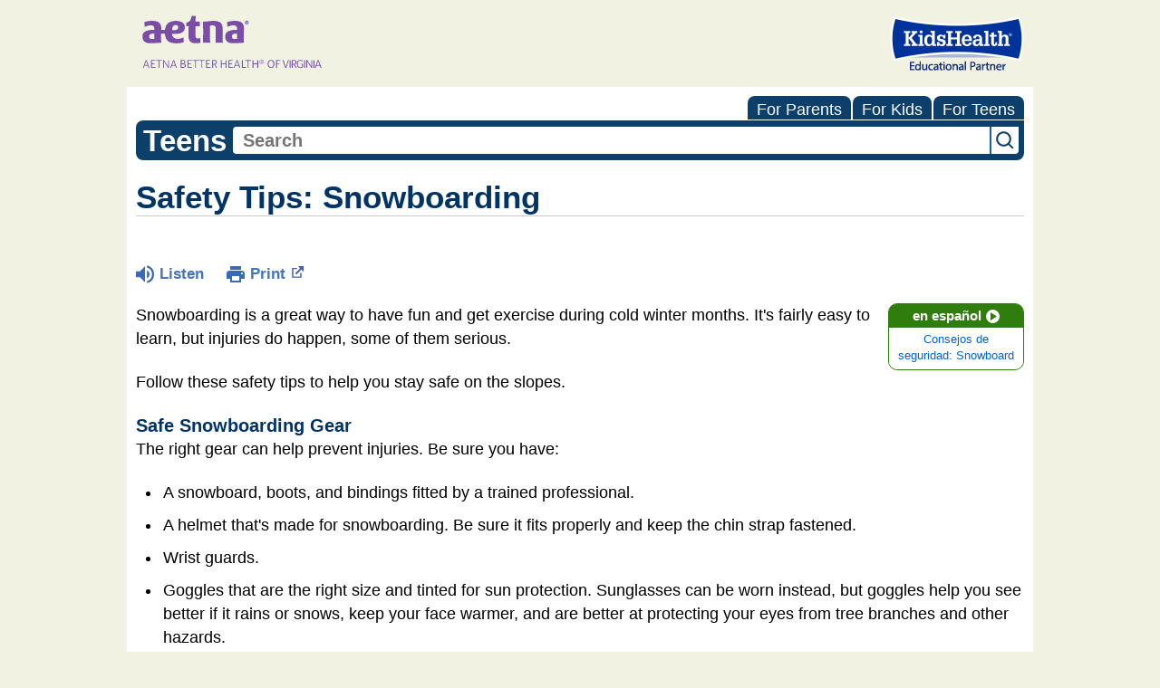

--- FILE ---
content_type: text/html;charset=UTF-8
request_url: https://kidshealth.org/AetnaBetterHealthVirginia/en/teens/safety-snowboarding.html
body_size: 9655
content:
<!doctype html>
				<html lang="en">
			<head>
   <meta http-equiv="Content-Type" content="text/html; charset=UTF-8"><script type="text/javascript">
				window.rsConf = {general: {usePost: true}};
			</script><script>
			window.digitalData = window.digitalData || {};
			window.digitalData = {
					page : {
						language:'english',
						licensee:'AetnaBetterHealthVirginia',
						pageType:'article',
						section:'teens',
						template:'standard',
						title:'Safety Tips: Snowboarding'
					}
				};
			</script><script src="https://assets.adobedtm.com/60e564f16d33/ac808e2960eb/launch-9661e12d662b.min.js" async="true"></script><script>
					const vimeoDNT = 0; 
				</script>
   <!--Start Ceros Tags-->
   <meta name="kh:pageDescription" content="Snowboarding is a great way to have fun, but it can also present some very real dangers. Follow these safety tips to learn how to stay safe on the slopes.">
   <meta name="kh:pageKeywords" content="snowboarding, winter, winter sports, ice, cold, winter olympics, snow, safety, sports safety, frostbite, sunburn, knee injuries, head injuries, injury, injuries, skiing, bindings, helmet, boots, gloves, mittens, wrist guard, thermal, jacket, PSIA">
   <meta name="kh:pageTitle" content="Safety Tips: Snowboarding">
   <!--End Ceros Tags-->
   <meta name="description" content="Snowboarding is a great way to have fun, but it can also present some very real dangers. Follow these safety tips to learn how to stay safe on the slopes.">
   <meta name="robots" content="NOODP">
   <meta name="keywords" content="snowboarding, winter, winter sports, ice, cold, winter olympics, snow, safety, sports safety, frostbite, sunburn, knee injuries, head injuries, injury, injuries, skiing, bindings, helmet, boots, gloves, mittens, wrist guard, thermal, jacket, PSIA">
   <meta name="published_date" content="08/27/2024">
   <meta name="notify" content="n">
   <meta name="section" content="teens">
   <meta name="language" content="english">
   <meta name="wrapper_type" content="prePost">
   <meta name="kh_content_type" content="article">
   <meta name="fusionDataSource" content="aetnabetterhealthvirginia">
   <meta name="kh_language" content="english">
   <meta name="kh_section" content="teens">
   <meta name="kh_licensee" content="AetnaBetterHealthVirginia">
   <meta name="viewport" content="width=device-width, initial-scale=1.0, maximum-scale=3.0, user-scalable=yes">
   <meta name="site" content="LICENSEE">
   <link rel="canonical" href="https://kidshealth.org/en/teens/safety-snowboarding.html">
   <link type="text/css" rel="stylesheet" href="/misc/css/reset.css">
   <!--common_templates.xsl-->
   <link type="text/css" rel="stylesheet" href="/misc/css/n00/n00_khcontent_style.css?ts=05:55:16.549-05:00">
   <link type="text/css" rel="stylesheet" href="/misc/css/n00/n00_naked.css?ts=05:55:16.549-05:00">
   <link type="text/css" rel="stylesheet" href="/misc/css/n00/n00_MoTTBox.css?ts=05:55:16.549-05:00">
   <link type="text/css" rel="stylesheet" href="/misc/css/n00/nitro-main.css?ts=05:55:16.549-05:00">
   <link type="text/css" rel="stylesheet" href="/misc/css/n00/n00_art.css?ts=05:55:16.549-05:00">
   <link rel="stylesheet" type="text/css" href="/misc/css/n00/n00_video.css?ts=05:55:16.549-05:00">
   <style>
			body {
				background-color: #f1f2e2;
			}
		
			#mainContentContainer {
				background-color: #fff;
			}
		
				#mainContainer {
					margin: 1rem auto;
				}
			
		
		/* TEST */
		
		</style>
   <link type="text/css" rel="stylesheet" href="/licensees/licensee223/css/style.css?rand=05:55:16.549-05:00">
   <link rel="shortcut icon" href="/images/licensees/favicon.ico">
   <link type="text/css" rel="stylesheet" href="/misc/css/customRS.css">
   <!--[if lte IE 9]>
            <style type="text/css">#categoryHeaderDefaultTeens h1, #categoryHeaderDefaultParents h1, #categoryHeaderDefaultKids h1 { background: url(/images/transparencies/20_black.png) !important;filter: none !important; } </style>
            <![endif]--><!--[if IE 6]>
					<link rel="stylesheet" type="text/css" href="/misc/css/IE6Styles.css" />
				<![endif]--><!--[if IE 7]>
					<link rel="stylesheet" type="text/css" href="/misc/css/IE7Styles.css" />
				<![endif]--><!--[if IE 6]>
					<link rel="stylesheet" type="text/css" href="/misc/css/moreResourcesStylesIE6.css" />
					<![endif]--><!--[if IE 7]>
					<link rel="stylesheet" type="text/css" href="/misc/css/moreResourcesStylesIE7.css" />
					<![endif]--><!--[if IE 6]>
		<link rel="stylesheet" type="text/css" href="/licensees/standard_licensee/css/moreResourcesLicOverrideIE6.css" />
		<![endif]--><!--[if IE 7]>
		<link rel="stylesheet" type="text/css" href="/licensees/standard_licensee/css/moreResourcesLicOverrideIE7.css" />
		<![endif]--><script>
									KHAdLanguage ="en";
									KHAdSection ="teen";
									KHAdCat ="alf_en_teens_food-fitness_sports_";
									KHAdSubCat = "alf_en_teens_food-fitness_sports_";
									KHAdTitle ="safetytipssnowboarding";
									KHCD = ""; // clinical designation aspect
									KHPCD = ""; // primary clinical designation aspect
									KHAge = ""; // age aspect
									KHGenre = ""; // genre aspect
									KHPCAFull = "pca_en_teens_"; // full gam tag for aspects
									licName = " - Aetna Better Health of Virginia (Medicaid)";
								</script>
   <!--
									gamtags:-
									KHCD: 
									KHPCD: 
									KHAge: 
									KHGenre: 
									Language: en
									Section: teen
									Category: alf_en_teens_food-fitness_sports_
									Title: safetytipssnowboarding
									Full (PCA) Tag: pca_en_teens_--><script src="/misc/javascript/includes/jquery-3.2.1.min.js"> </script><script src="/misc/javascript/includes/jquery.easy-autocomplete.js"> </script><script src="/misc/javascript/srvr/server_month_year.js"> </script><script src="/misc/javascript/kh_headJS_common.js"> </script><script src="/misc/javascript/kh_headJS_desktop.js"> </script>
		

		
	<script>
			var localPrefix = "";
			
		</script><script>
			// comment
			$(document).ready(function() {
			
				var dataSource = '%22typeahead'+$('meta[name="fusionDataSource"]').attr('content')+'ds%22'; // new

				var options = {
					url: function(phrase) {
						if (phrase !== "") {
							thePhrase = phrase;
							return localPrefix+"/suggest?fq=_lw_data_source_s:("+dataSource+")&q="+phrase+"&rows=20&wt=json&omitHeader=true";
						} else {
							return localPrefix+"/suggest?fq=_lw_data_source_s:("+dataSource+")&q=empty&rows=1&wt=json&omitHeader=true";
						}
					},
					requestDelay: 300,
					listLocation: function(data) {
						return data.response.docs;			
					},
					getValue: function(element) {
						if(KHAdLanguage==='en') { 
							var suggLang = 'english';
							}
						else {
							var suggLang = 'spanish';
							}
					
						if(element.kh_language_s===suggLang) {
							return element.kh_value[0];
						}
						else {
							return '';
						}
					},
					list: {
						match: {
							enabled: true
						}
					},
					ajaxSettings: {
						dataType: "json",
						data: {
							dataType: "json"
						}
					},
			
				list: {
					sort: {
						enabled: true
					},
					match: {
						enabled: true
					},
					onClickEvent: function() {
						$('form#searchform').submit();
					},
					onKeyEnterEvent: function() {
						$('form#searchform').submit();
					},
					showAnimation: {
						type: "fade", //normal|slide|fade
						time: 400,
						callback: function() {}
					},
					hideAnimation: {
						type: "slide", //normal|slide|fade
						time: 400,
						callback: function() {}
					},
				},
			};
			
			$("#q").easyAutocomplete(options);
		});
		</script><title>Safety Tips: Snowboarding (for Teens) - Aetna Better Health of Virginia (Medicaid)</title>
<script>NS_CSM_td=395982813;NS_CSM_pd=275116667;NS_CSM_u="/clm10";NS_CSM_col="AAAAAAW7SEnF1lFU5d9L8h4RJCjz4RV4eF8+ulWYNNChnSXlTTpmt5FEYVrc2TkId/GAykw=";</script><script type="text/javascript">function sendTimingInfoInit(){setTimeout(sendTimingInfo,0)}function sendTimingInfo(){var wp=window.performance;if(wp){var c1,c2,t;c1=wp.timing;if(c1){var cm={};cm.ns=c1.navigationStart;if((t=c1.unloadEventStart)>0)cm.us=t;if((t=c1.unloadEventEnd)>0)cm.ue=t;if((t=c1.redirectStart)>0)cm.rs=t;if((t=c1.redirectEnd)>0)cm.re=t;cm.fs=c1.fetchStart;cm.dls=c1.domainLookupStart;cm.dle=c1.domainLookupEnd;cm.cs=c1.connectStart;cm.ce=c1.connectEnd;if((t=c1.secureConnectionStart)>0)cm.scs=t;cm.rqs=c1.requestStart;cm.rss=c1.responseStart;cm.rse=c1.responseEnd;cm.dl=c1.domLoading;cm.di=c1.domInteractive;cm.dcls=c1.domContentLoadedEventStart;cm.dcle=c1.domContentLoadedEventEnd;cm.dc=c1.domComplete;if((t=c1.loadEventStart)>0)cm.ls=t;if((t=c1.loadEventEnd)>0)cm.le=t;cm.tid=NS_CSM_td;cm.pid=NS_CSM_pd;cm.ac=NS_CSM_col;var xhttp=new XMLHttpRequest();if(xhttp){var JSON=JSON||{};JSON.stringify=JSON.stringify||function(ob){var t=typeof(ob);if(t!="object"||ob===null){if(t=="string")ob='"'+ob+'"';return String(ob);}else{var n,v,json=[],arr=(ob&&ob.constructor==Array);for(n in ob){v=ob[n];t=typeof(v);if(t=="string")v='"'+v+'"';else if(t=="object"&&v!==null)v=JSON.stringify(v);json.push((arr?"":'"'+n+'":')+String(v));}return(arr?"[":"{")+String(json)+(arr?"]":"}");}};xhttp.open("POST",NS_CSM_u,true);xhttp.send(JSON.stringify(cm));}}}}if(window.addEventListener)window.addEventListener("load",sendTimingInfoInit,false);else if(window.attachEvent)window.attachEvent("onload",sendTimingInfoInit);else window.onload=sendTimingInfoInit;</script></head><body id="licensee" onload="" class="mouseUser"><!--googleoff:all--><!--[if lte IE 6]><script src="/misc/javascript/ie6Warn/warning2.js"></script><script>window.onload=function(){e("/misc/javascript/ie6Warn/")}</script><![endif]-->
   <div id="skipnavigation"><a id="skippy" class="accessible" href="#thelou">[Skip to Content]</a></div>
		

		
	
		
		<!-- If we have main navigation separated then it will reside here -->
		
	
		

    	
	
   <div id="thelou" tabindex="-1"> </div>
   <div id="n00LogoHeader">
      <div id="n00Logo"><img src="/licensees/licensee223/images/Logo.medicaidva.gif" alt="Aetna Better Health of Virginia (Medicaid)"></div>
      <div id="eduPartner">
         <div id="eduPartnerImg"><span class="hideOffScreen">Aetna Better Health of Virginia (Medicaid) is a KidsHealth Educational Partner</span></div>
      </div>
   </div>
   <div id="mainContentContainer" class="kh-article-page">
      <div id="rsSearchBrowse">
         <div id="rsBrowse" role="navigation">
            <ul id="licTabs" class="kh-english">
               <li id="licTabParents" class="licTabWasActive"><button href="javascript:void(0);" onclick="licTabSwitcher('Parents');" id="licTabParentsButton" aria-expanded="false">For Parents</button><div id="licNavParentsLinks" style="display: none">
                     <div class="licNavRow3">
                        <div class="licNavRow3Col1">
                           <ul>
                              <li><a href="/AetnaBetterHealthVirginia/en/Parents/">Parents Home
                                    </a></li>
                              <li lang="es"><a href="/AetnaBetterHealthVirginia/es/Parents/">
                                    Para Padres</a></li>
                              <li><a href="/AetnaBetterHealthVirginia/en/parents/center/az-dictionary.html">A to Z Dictionary</a></li>
                              <li><a href="/AetnaBetterHealthVirginia/en/parents/center/allergies-center.html">Allergy Center</a></li>
                              <li><a href="/AetnaBetterHealthVirginia/en/parents/center/asthma-center.html">Asthma</a></li>
                              <li><a href="/AetnaBetterHealthVirginia/en/parents/center/cancer-center.html">Cancer</a></li>
                              <li><a href="/AetnaBetterHealthVirginia/en/parents/center/diabetes-center.html">Diabetes</a></li>
                              <li><a href="/AetnaBetterHealthVirginia/en/parents/medical">Diseases &amp; Conditions</a></li>
                              <li><a href="/AetnaBetterHealthVirginia/en/parents/system">Doctors &amp; Hospitals</a></li>
                              <li><a href="/AetnaBetterHealthVirginia/en/parents/emotions">Emotions &amp; Behavior</a></li>
                              <li><a href="/AetnaBetterHealthVirginia/en/parents/firstaid-safe">First Aid &amp; Safety</a></li>
                              <li><a href="/AetnaBetterHealthVirginia/en/parents/center/flu-center.html">Flu (Influenza)</a></li>
                              <li><a href="/AetnaBetterHealthVirginia/en/parents/center/foodallergies-center.html">Food Allergies</a></li>
                              <li><a href="/AetnaBetterHealthVirginia/en/parents/general">General Health</a></li>
                              <li><a href="/AetnaBetterHealthVirginia/en/parents/growth">Growth &amp; Development</a></li>
                              <li><a href="/AetnaBetterHealthVirginia/en/parents/center/heart-health-center.html">Heart Health &amp; Conditions</a></li>
                              <li><a href="/AetnaBetterHealthVirginia/en/parents/center/homework-help.html">Homework Help Center</a></li>
                              <li><a href="/AetnaBetterHealthVirginia/en/parents/infections">Infections</a></li>
                              <li><a href="/AetnaBetterHealthVirginia/en/parents/center/newborn-center.html">Newborn Care</a></li>
                              <li><a href="/AetnaBetterHealthVirginia/en/parents/center/fitness-nutrition-center.html">Nutrition &amp; Fitness</a></li>
                              <li><a href="/AetnaBetterHealthVirginia/en/parents/center/play-learn.html">Play &amp; Learn</a></li>
                              <li><a href="/AetnaBetterHealthVirginia/en/parents/center/pregnancy-center.html">Pregnancy Center</a></li>
                              <li><a href="/AetnaBetterHealthVirginia/en/parents/center/preventing-premature-birth.html">Preventing Premature Birth</a></li>
                              <li><a href="/AetnaBetterHealthVirginia/en/parents/question">Q&amp;A</a></li>
                              <li><a href="/AetnaBetterHealthVirginia/en/parents/positive">School &amp; Family Life</a></li>
                              <li><a href="/AetnaBetterHealthVirginia/en/parents/center/sports-center.html">Sports Medicine</a></li>
                           </ul>
                        </div>
                        <div class="clear"> </div>
                     </div>
                  </div>
               </li>
               <li id="licTabKids" class="licTabWasActive"><button href="javascript:void(0);" onclick="licTabSwitcher('Kids');" id="licTabKidsButton" aria-expanded="false">For Kids</button><div id="licNavKidsLinks" style="display: none">
                     <div class="licNavRow3">
                        <div class="licNavRow3Col1">
                           <ul>
                              <li><a href="/AetnaBetterHealthVirginia/en/Kids/">Kids Home
                                    </a></li>
                              <li lang="es"><a href="/AetnaBetterHealthVirginia/es/Kids/">
                                    Para Niños</a></li>
                              <li><a href="/AetnaBetterHealthVirginia/en/kids/center/asthma-center.html">Asthma</a></li>
                              <li><a href="/AetnaBetterHealthVirginia/en/kids/center/cancer-center.html">Cancer</a></li>
                              <li><a href="/AetnaBetterHealthVirginia/en/kids/center/diabetes-center.html">Diabetes</a></li>
                              <li><a href="/AetnaBetterHealthVirginia/en/kids/feeling">Feelings</a></li>
                              <li><a href="/AetnaBetterHealthVirginia/en/kids/feel-better">Getting Help</a></li>
                              <li><a href="/AetnaBetterHealthVirginia/en/kids/health-problems">Health Problems</a></li>
                              <li><a href="/AetnaBetterHealthVirginia/en/kids/the-heart">Heart Center</a></li>
                              <li><a href="/AetnaBetterHealthVirginia/en/kids/center/homework.html">Homework Help</a></li>
                              <li><a href="/AetnaBetterHealthVirginia/en/kids/center/htbw-main-page.html">How the Body Works</a></li>
                              <li><a href="/AetnaBetterHealthVirginia/en/kids/ill-injure">Illnesses &amp; Injuries</a></li>
                              <li><a href="/AetnaBetterHealthVirginia/en/kids/center/fitness-nutrition-center.html">Nutrition &amp; Fitness</a></li>
                              <li><a href="/AetnaBetterHealthVirginia/en/kids/grow">Puberty &amp; Growing Up</a></li>
                              <li><a href="/AetnaBetterHealthVirginia/en/kids/talk">Q&amp;A</a></li>
                              <li><a href="/AetnaBetterHealthVirginia/en/kids/recipes">Recipes &amp; Cooking</a></li>
                              <li><a href="/AetnaBetterHealthVirginia/en/kids/stay-healthy">Staying Healthy</a></li>
                              <li><a href="/AetnaBetterHealthVirginia/en/kids/stay-safe">Staying Safe</a></li>
                              <li><a href="/AetnaBetterHealthVirginia/en/kids/center/relax-center.html">Stress &amp; Coping</a></li>
                              <li><a href="/AetnaBetterHealthVirginia/en/kids/videos">Videos</a></li>
                           </ul>
                        </div>
                        <div class="clear"> </div>
                     </div>
                  </div>
               </li>
               <li id="licTabTeens" class="licTabWasActive"><button href="javascript:void(0);" onclick="licTabSwitcher('Teens');" id="licTabTeensButton" aria-expanded="false">For Teens</button><div id="licNavTeensLinks" style="display: none">
                     <div class="licNavRow3">
                        <div class="licNavRow3Col1">
                           <ul>
                              <li><a href="/AetnaBetterHealthVirginia/en/Teens/">Teens Home
                                    </a></li>
                              <li lang="es"><a href="/AetnaBetterHealthVirginia/es/Teens/">
                                    Para Adolescentes</a></li>
                              <li><a href="/AetnaBetterHealthVirginia/en/teens/center/asthma-center.html">Asthma</a></li>
                              <li><a href="/AetnaBetterHealthVirginia/en/teens/center/best-self-center.html">Be Your Best Self</a></li>
                              <li><a href="/AetnaBetterHealthVirginia/en/teens/your-body">Body &amp; Skin Care</a></li>
                              <li><a href="/AetnaBetterHealthVirginia/en/teens/center/cancer-center.html">Cancer</a></li>
                              <li><a href="/AetnaBetterHealthVirginia/en/teens/center/diabetes-center.html">Diabetes</a></li>
                              <li><a href="/AetnaBetterHealthVirginia/en/teens/diseases-conditions">Diseases &amp; Conditions</a></li>
                              <li><a href="/AetnaBetterHealthVirginia/en/teens/drug-alcohol">Drugs &amp; Alcohol</a></li>
                              <li><a href="/AetnaBetterHealthVirginia/en/teens/center/flu-center.html">Flu (Influenza)</a></li>
                              <li><a href="/AetnaBetterHealthVirginia/en/teens/center/homework-help.html">Homework Help</a></li>
                              <li><a href="/AetnaBetterHealthVirginia/en/teens/infections">Infections</a></li>
                              <li><a href="/AetnaBetterHealthVirginia/en/teens/center/weight-management.html">Managing Your Weight</a></li>
                              <li><a href="/AetnaBetterHealthVirginia/en/teens/center/medical-care-center.html">Medical Care 101</a></li>
                              <li><a href="/AetnaBetterHealthVirginia/en/teens/your-mind">Mental Health</a></li>
                              <li><a href="/AetnaBetterHealthVirginia/en/teens/center/fitness-nutrition-center.html">Nutrition &amp; Fitness</a></li>
                              <li><a href="/AetnaBetterHealthVirginia/en/teens/expert">Q&amp;A</a></li>
                              <li><a href="/AetnaBetterHealthVirginia/en/teens/safety">Safety &amp; First Aid</a></li>
                              <li><a href="/AetnaBetterHealthVirginia/en/teens/school-jobs">School, Jobs, &amp; Friends</a></li>
                              <li><a href="/AetnaBetterHealthVirginia/en/teens/sexual-health">Sexual Health</a></li>
                              <li><a href="/AetnaBetterHealthVirginia/en/teens/center/sports-center.html">Sports Medicine</a></li>
                              <li><a href="/AetnaBetterHealthVirginia/en/teens/center/stress-center.html">Stress &amp; Coping</a></li>
                           </ul>
                        </div>
                        <div class="clear"> </div>
                     </div>
                  </div>
               </li>
            </ul>
         </div>
         <div id="rsSearch">
            <div id="rsSectionLabel">teens</div><script>
                function searchValidator() {
                var alertMessage = '';
                if(KHAdLanguage=='es') { alertMessage = 'Introduzca un término de búsqueda';}
                else {alertMessage = 'Please enter a search term';}
                if(this.q.value.trim()==''||this.q.value==null||this.q.value.trim()=='Search'||this.q.value.trim()=='search'||this.q.value.trim()=='buscar'||this.q.value.trim()=='Buscar') {
                alert(alertMessage);
                document.getElementById('q').focus();
                return false;
                }
                else {
                return true;
                }
                }
            </script><div id="searchFormHolder">
               <form id="searchform" name="searchform" method="get" role="search" action="/AetnaBetterHealthVirginia/en/teens/">
                  <div id="qLabel"><label for="q" class="hideOffScreen">Search KidsHealth library</label></div>
                  <div id="inputText"><input type="text" maxlength="256" id="q" name="q" placeholder="Search" onfocus="clearText(this)" onblur="clearText(this)" role="combobox" autocomplete="off" lang="en" required aria-expanded="false" aria-required="true"><script>
                     function addRemovalButton() {
                     var remButton = document.createElement('button');
                     remButton.setAttribute('type', 'button');
                     remButton.setAttribute('aria-label', 'Clear search');
                     remButton.textContent='x';
                     var remClick = document.createAttribute('onclick');
                     remClick.value = 'emptyMyBox(); return false;';
                     remButton.setAttributeNode(remClick);
                     var remSubmit = document.createAttribute('onsubmit');
                     remSubmit.value = 'submitHandle();';
                     remButton.setAttributeNode(remSubmit);
                     var remClass = document.createAttribute('class');
                     remClass.value = 'clearSearch';
                     remButton.setAttributeNode(remClass);
                     var remID = document.createAttribute('id');
                     remID.value = 'clearSearch';
                     remButton.setAttributeNode(remID);
                     var searchBox = document.getElementById('q');
                     searchBox.insertAdjacentElement('afterend', remButton);
                     }
                     
                     window.addEventListener('load', function() {
                     addRemovalButton();
                     });
                     
                     function emptyMyBox() {
                     var toClear = document.getElementById('q');
                     toClear.value = '';
                     toClear.focus();
                     document.getElementById('q').addEventListener('keyup', enterMe()); // overcoming issue where function is running on enter instead of submitting the form
                     }
                     
                     function submitHandle() {
                     event.preventDefault();
                     
                     if(event.keyCode===13) {
                     searchValidator();
                     }
                     }
                 </script><input type="hidden" name="datasource" value="aetnabetterhealthvirginia"><input type="hidden" name="search" value="y"><input type="hidden" name="start" value="0"><input type="hidden" name="rows" value="10"><input type="hidden" name="section" value="parents_teens_kids"></div>
                  <div id="inputSubmit"><input type="submit" value="search" id="searchButton" style="font-size: 0px;"></div>
                  <div id="suggsAnnounce" aria-live="polite" role="status" class="hideOffScreen"> </div>
               </form>
            </div>
         </div>
      </div>
      <div id="khContentHeading" class="ar licH">
         <h1>Safety Tips: Snowboarding</h1>
      </div>
      <div class="clearBox">&#160;</div>
      <div id="khcontent">
         <div id="xp1"> </div><br clear="all" style="width: 0; height: 0; line-height: 0; font-size: 0;"><div id="khcontent_article" lang="en-us">
            <div id="NavigatePage1">
               <div id="whichRead_1"><span class="ISI_MESSAGE"><!--									
										The following article is brought to you by Aetna Better Health Virginia.
									--></span><div id="kh_topButts">
                     <div class="rs_skip rs_skip_en rsbtn_kidshealth rs_preserve" id="readspeaker_button1"><script>
							var theRSURL = (escape(document.location.href));
							var rsAudioTitle = document.title.replace(/ |\'|\?/g,"_");
							var whichReadPage = 1;
							
									var doesItGotFlash = '';
								
							makeTheRSLinkEN();
							var readSpeakerDownloadLink = "//app-na.readspeaker.com/cgi-bin/rsent?customerid=5202&amp;lang=en_us&amp;voice=Kate&amp;speed=100&amp;readid=khcontent_article&amp;url="+theRSURL+"&amp;audiofilename=KidsHealth_"+rsAudioTitle+"";
						</script></div><a id="kh_topPFV" class="rs_skip rs_preserve" href="/AetnaBetterHealthVirginia/en/teens/safety-snowboarding.html?view=ptr" rel="nofollow" onclick="printWindow(this.href); return false;" title="This link will open in a new window.">Print<span class="newWindowIcon_leftSpace"> </span></a></div>
                  <!--googleoff:all-->
                  <div id="languagePairLink" class="rs_skip"><a href="/AetnaBetterHealthVirginia/es/teens/safety-snowboarding.html"><span class="pairedURLHead" lang="es">en español<img src="/images/n00/icons/langPairArrow.svg" alt=""></span><span class="pairedURLBody" lang="es">Consejos de seguridad: Snowboard</span></a></div>
                  <!--googleon:all--><div class="rte-image"><!--<sly data-sly-test.buttonBorder="khb-noborder"></sly> --><p>Snowboarding is a great way to have fun and get exercise during cold winter months. It's fairly easy to learn, but injuries do happen, some of them serious.</p><p>Follow these safety tips to help you stay safe on the slopes.</p><h3>Safe Snowboarding Gear</h3><p>The right gear can help prevent injuries. Be sure you have:</p><ul class="kh_longline_list"><li>A snowboard, boots, and bindings fitted by a trained professional.</li><li>A helmet that's made for snowboarding. Be sure it fits properly and keep the chin strap fastened.</li><li>Wrist guards.</li><li>Goggles that are the right size and tinted for sun protection. Sunglasses can be worn instead, but goggles help you see better if it rains or snows, keep your face warmer, and are better at protecting your eyes from tree branches and other hazards.</li><li>Warm clothing, including a hat, gloves or mittens, snow pants, and a winter jacket. A neck gaiter (which goes around your neck and can be pulled up over the face) can help keep your face warm. Dressing in layers can help you adjust if you get too warm. If you wear thermal underwear, get the kind made of wool or synthetic material rather than cotton, which takes a long time to dry and will make you cold.</li><li>Sunscreen and lip balm with SPF of 30 or greater for daytime snowboarding, even on cloudy days.</li></ul><h3>Safe Slopes</h3><p>On the slopes, everyone needs to follow these rules:</p><ul class="kh_longline_list"><li>Know which slopes are right for your skill level and snowboard only on those.&nbsp;If you find yourself on a slope that is too difficult, keep your snowboard on and sidestep down the hill.</li><li>Don't snowboard alone.</li><li>Stay on marked paths and never go past the snowboard area boundary or into a closed area.</li><li>Pay attention to warning signs such as "Slow skiing area" and "Caution."</li><li>Before you start down a hill or merge onto a trail, look uphill to make sure no one is coming toward you.</li><li>Be aware of the snowboarder's blind spot. Because snowboarders face sideways, they can't see what's behind them. They need to look back and make sure no other snowboarders or skiers are in their blind spot before they make a sharp turn.</li><li>Skiers and snowboarders in front of you have the right of way. Keep your distance and stay in control.</li><li>Never stop in the middle of a trail or in any spot where you can't be seen from above, such as below a drop-off.</li></ul><p>Lessons can be helpful for snowboarders of all levels. Sign up for a lesson from a trained instructor certified by the Professional Ski Instructors of America (PSIA). Private lessons will give you the most one-on-one time with an instructor. Less expensive snowboard group lessons work well too and are a chance to make new friends.</p></div>
                  <div id="reviewerBox">
                     <div id="reviewedBy">Medically reviewed by: Amy W. Anzilotti, MD</div>
                     <div id="reviewedDate">Date reviewed: November 2021</div>
                  </div><span class="ISI_MESSAGE"><!--Thank you for listening to this KidsHealth audio cast. The information you heard, is for educational purposes only. If you need medical advice, diagnoses, or treatment, consult your doctor. This audio cast is Copyrighted by KidsHealth. All rights are reserved.--></span></div>
            </div>
         </div>
      </div>
      <!--googleoff:all-->
      <div id="relatedBoxParents" class="t1 ">
         <div id="navTabs">
            <ul id="navTabsPKT" role="tablist" aria-labelledby="moreOnThisTopicHeader">
               <li role="presentation" class="current" id="PKTtabTeens"><button class="PKTJSTButton" role="tab" id="teens_tab" aria-controls="relatedArticlesListTeens" aria-selected="true" tabindex="0"><span>for Teens</span></button></li>
            </ul>
         </div>
         <div id="mainBar"> </div>
         <div id="mrLinks">
            <h2 id="moreOnThisTopicHeader">MORE ON THIS TOPIC</h2>
            <ul id="relatedArticlesListTeens" role="tabpanel" aria-labelledby="teens_tab">
               <li><a href="/AetnaBetterHealthVirginia/en/teens/sports-injuries.html">Dealing With Sports Injuries</a></li>
               <li><a href="/AetnaBetterHealthVirginia/en/teens/sport-safety.html">Sports and Exercise Safety</a></li>
               <li><a href="/AetnaBetterHealthVirginia/en/teens/safety-sledding.html">Sledding Safety Tips</a></li>
               <li><a href="/AetnaBetterHealthVirginia/en/teens/safety-skiing.html">Safety Tips: Skiing</a></li>
               <li><a href="/AetnaBetterHealthVirginia/en/teens/center/sports-center.html">Sports Medicine (Topic Center)</a></li> </ul>
         </div>
         <div id="boxBreaker"> </div>
         <div id="zeroTester"> </div>
         <div id="relatedButtonsHolder">
            <div id="relatedButtonsBoth">
               <ul>
                  <li id="relatedPrinterButton"><a href="/AetnaBetterHealthVirginia/en/teens/safety-snowboarding.html?view=ptr" rel="nofollow" onclick="printWindow(this.href); return false;" title="This link will open in a new window.">Print<span class="newWindowIcon_leftSpace"> </span></a></li>
                  <li id="relatedEmailFriendButton"><a rel="nofollow" href="/AetnaBetterHealthVirginia/en/teens/safety-snowboarding.html?view=emailto" target="_blank" title="This link will open in a new window.">Send to a Friend<span class="newWindowIcon_leftSpace"> </span></a></li>
               </ul>
            </div>
         </div><br clear="all"></div><br clear="all"><script>window.onload=setVars('');PKTChoose(0,0,5,0);</script><div id="kh_lic_footer">
         <nav aria-label="Content info">
            <ul id="kh_lic_footer_links">
               <li><a href="/AetnaBetterHealthVirginia/en/teens/editorial-policy-licensee.html">Editorial Policy</a></li>
               <li><a href="/AetnaBetterHealthVirginia/en/teens/policy-licensees.html">KidsHealth Privacy Policy &amp; Terms of Use</a></li>
               <li><a href="/AetnaBetterHealthVirginia/en/teens/copyright.html">Copyright</a></li>
            </ul>
         </nav>
         <div id="kh_lic_footer_legalease">
            <p><img lang="en" alt="A TeensHealth Education Partner" src="/images/n00/logos/THeduPartner3.svg">
               Note: All information is for educational purposes only. For specific medical advice,
               diagnoses, and treatment, consult your doctor.
               </p>
            <p>&#169;&#160;1995-<script>document.write(KHcopyDate);</script> The Nemours Foundation. KidsHealth&#174; is a registered trademark of The Nemours Foundation. All rights reserved.</p>
            <div class="imageDisclaimer">
               <p>
                  Images sourced by The Nemours Foundation and Getty Images.
                  </p>
            </div>
         </div>
      </div>
   </div>
   <div id="n00CustomFooter"><div class="footerSmall">  <p class="footerDate"> © Copyright <script type="text/javascript" language="javascript">document.write(KHcopyDate);</script> Aetna Better Health of Virginia </p>  <ul>    <li class="first"><a href="http://chcmedicaid-virginia.coventryhealthcare.com/legal-disclaimers/index.htm" target="_blank">Terms &amp; Conditions</a></li>    <li><a href="http://chcmedicaid-virginia.coventryhealthcare.com/legal-disclaimers/index.htm#P23_7543" target="_blank">Privacy Policy</a> </li>  </ul></div></div>
		

		
	<script src="/misc/javascript/n00/nitro-main.js"></script><script src="/misc/javascript/n00/n00_art.js"></script><script src="/misc/javascript/kh_footJS_common.js"> </script><script src="/misc/javascript/kh_footJS_desktop.js"> </script><script>


			var kidsHealthSearchHandler = "/AetnaBetterHealthVirginia/en/teens/"; // KidsHealth custom search handler
			var kidsHealthLicID = "223";
		</script><script>
			function downloadJSAtOnload(deferredScriptPath) {
				var element = document.createElement('script');
				element.src = deferredScriptPath;
				document.body.appendChild(element);
			}
			if (window.addEventListener) {
				window.addEventListener('load', downloadJSAtOnload('/misc/javascript/kh_deferredJS.js'), false);
			}
			else if (window.attachEvent) {
				window.attachEvent('onload', downloadJSAtOnload('/misc/javascript/kh_deferredJS.js'), false);
			}
			else {
				window.onload = downloadJSAtOnload('/misc/javascript/kh_deferredJS.js');
			}
		</script><script>
			textSizer('1');
		</script><script>
				// Define variables for ReadSpeaker
				theRSURL = (escape(document.location.href));
				rsAudioTitle = document.title.replace(/ |\'|\?/g,"_");
				RSLanguage="en_us";</script><script src="//f1-na.readspeaker.com/script/5202/ReadSpeaker.js?pids=embhl"> </script><div id="ariaAnnouncements" aria-live="polite" tabindex="-1" style="visibility: hidden; width: 1px; height: 1px;"> </div>
   <!--googleon:all--></body></html>

--- FILE ---
content_type: text/css
request_url: https://kidshealth.org/licensees/licensee223/css/style.css?rand=05:55:16.549-05:00
body_size: 287
content:
div.footerSmall {
	display: flex;
	justify-content: space-between;
	font-size: 1.25rem;
	color: #666;
}

div.footerSmall ul li {
	display: inline;
}

div.footerSmall ul li:first-child {
	padding-right: 2rem;
}

div.footerSmall ul li:last-child {
	display: inline;
	padding-left: 2rem;
	border-left: 1px solid;
}

div.footerSmall ul li a {
	color: #666;
	text-decoration: none;
}

div.footerSmall ul li a:hover, div.footerSmall ul li a:focus {
	text-decoration: underline;
}

@media screen and (max-width: 540px) {
	div.footerSmall {
		display: block;
		text-align: center;
	}
}